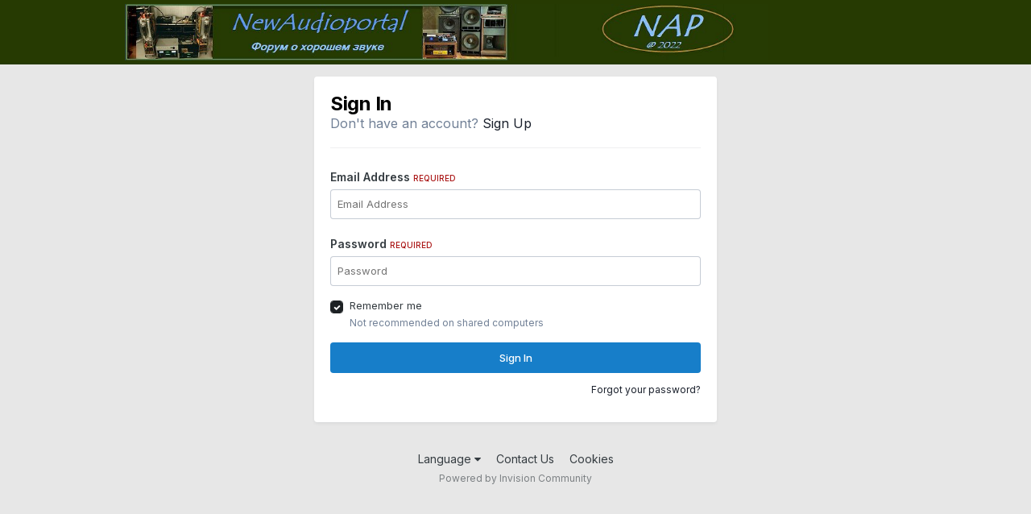

--- FILE ---
content_type: text/html;charset=UTF-8
request_url: https://newaudioportal.com/login/?ref=aHR0cHM6Ly9uZXdhdWRpb3BvcnRhbC5jb20vdG9waWMvNTcwLWVtaWx5LXJlbWxlci8=
body_size: 4850
content:
<!DOCTYPE html>
<html lang="en-US" dir="ltr">
	<head>
		<meta charset="utf-8">
		<title>Sign In - NewAudioportal - форум о хорошем звуке</title>
		
		
		
		

	<meta name="viewport" content="width=device-width, initial-scale=1">


	
	


	<meta name="twitter:card" content="summary" />




	
		
			
				<meta property="og:site_name" content="NewAudioportal - форум о хорошем звуке">
			
		
	

	
		
			
				<meta property="og:locale" content="en_US">
			
		
	






<link rel="manifest" href="https://newaudioportal.com/manifest.webmanifest/">
<meta name="msapplication-config" content="https://newaudioportal.com/browserconfig.xml/">
<meta name="msapplication-starturl" content="/">
<meta name="application-name" content="NewAudioportal - форум о хорошем звуке">
<meta name="apple-mobile-web-app-title" content="NewAudioportal - форум о хорошем звуке">

	<meta name="theme-color" content="#263a02">










<link rel="preload" href="//newaudioportal.com/applications/core/interface/font/fontawesome-webfont.woff2?v=4.7.0" as="font" crossorigin="anonymous">
		


	<link rel="preconnect" href="https://fonts.googleapis.com">
	<link rel="preconnect" href="https://fonts.gstatic.com" crossorigin>
	
		<link href="https://fonts.googleapis.com/css2?family=Inter:wght@300;400;500;600;700&display=swap" rel="stylesheet">
	



	<link rel='stylesheet' href='https://newaudioportal.com/uploads/css_built_1/341e4a57816af3ba440d891ca87450ff_framework.css?v=889569362e1763213863' media='all'>

	<link rel='stylesheet' href='https://newaudioportal.com/uploads/css_built_1/05e81b71abe4f22d6eb8d1a929494829_responsive.css?v=889569362e1763213863' media='all'>

	<link rel='stylesheet' href='https://newaudioportal.com/uploads/css_built_1/20446cf2d164adcc029377cb04d43d17_flags.css?v=889569362e1763213863' media='all'>

	<link rel='stylesheet' href='https://newaudioportal.com/uploads/css_built_1/90eb5adf50a8c640f633d47fd7eb1778_core.css?v=889569362e1763213863' media='all'>

	<link rel='stylesheet' href='https://newaudioportal.com/uploads/css_built_1/5a0da001ccc2200dc5625c3f3934497d_core_responsive.css?v=889569362e1763213863' media='all'>





<link rel='stylesheet' href='https://newaudioportal.com/uploads/css_built_1/258adbb6e4f3e83cd3b355f84e3fa002_custom.css?v=889569362e1763213863' media='all'>




		
		

	
	<link rel='shortcut icon' href='https://newaudioportal.com/uploads/monthly_2022_03/new_audioportal_icon_1.ico' type="image/x-icon">

	</head>
	<body class='ipsApp ipsApp_front ipsJS_none ipsClearfix ipsLayout_minimal' data-controller='core.front.core.app' data-message="" data-pageApp='core' data-pageLocation='front' data-pageModule='system' data-pageController='login'  data-nocontent >
		
		  <a href='#ipsLayout_mainArea' class='ipsHide' title='Go to main content on this page' accesskey='m'>Jump to content</a>
		<div id='ipsLayout_header' class='ipsClearfix'>
			





			<header>
				<div class='ipsLayout_container'>
					


<a href='https://newaudioportal.com/' id='elLogo' accesskey='1'><img src="https://newaudioportal.com/uploads/monthly_2022_05/1175283202_NAP--.jpg.54b3bc487cf20c033466722474a344f6.jpg" alt='NewAudioportal - форум о хорошем звуке'></a>

					
				</div>
			</header>
			

			
		</div>
		<main id='ipsLayout_body' class='ipsLayout_container'>
			<div id='ipsLayout_contentArea'>
				<div id='ipsLayout_contentWrapper'>
					
<nav class='ipsBreadcrumb ipsBreadcrumb_top ipsFaded_withHover'>
	

	<ul class='ipsList_inline ipsPos_right'>
		
		<li >
			<a data-action="defaultStream" class='ipsType_light '  href='https://newaudioportal.com/discover/'><i class="fa fa-newspaper-o" aria-hidden="true"></i> <span>All Activity</span></a>
		</li>
		
	</ul>

	<ul data-role="breadcrumbList">
		<li>
			<a title="Home" href='https://newaudioportal.com/'>
				<span>Home</span>
			</a>
		</li>
		
		
	</ul>
</nav>
					
					<div id='ipsLayout_mainArea'>
						
						
						
						

	




						
<form accept-charset='utf-8' method='post' action='https://newaudioportal.com/login/' class='ipsBox_alt'>
	<input type="hidden" name="csrfKey" value="27ee63c95145503eb38e5519ffd3e966">
	
		<input type="hidden" name="ref" value="aHR0cHM6Ly9uZXdhdWRpb3BvcnRhbC5jb20vdG9waWMvNTcwLWVtaWx5LXJlbWxlci8=">
	
	
	
	
		<div class='cLogin_single ipsPos_center'>
		
			<div class="ipsBox ipsResponsive_pull ipsPadding">
				
					<h1 class='ipsType_reset ipsType_pageTitle'>Sign In</h1>
					
						<p class='ipsType_reset ipsType_large ipsType_light'>
							Don't have an account?
							
								<a href='https://newaudioportal.com/register/' data-ipsDialog data-ipsDialog-size='narrow' data-ipsDialog-title='Sign Up'>
							
							Sign Up</a>
						</p>
						<hr class='ipsHr ipsMargin_vertical'>
					
				
				
<ul class='ipsForm'>
	<li class="ipsFieldRow ipsFieldRow_fullWidth ipsClearfix">
		
		<label class="ipsFieldRow_label" for="auth">
			
				Email Address
			
			<span class="ipsFieldRow_required">Required</span>
		</label>
		<div class="ipsFieldRow_content">
			
				<input type="email" placeholder="Email Address" name="auth" id="auth"  autocomplete="email">
			
		</div>
	</li>
	<li class="ipsFieldRow ipsFieldRow_fullWidth ipsClearfix">
		<label class="ipsFieldRow_label" for="password">
			Password
			<span class="ipsFieldRow_required">Required</span>
		</label>
		<div class="ipsFieldRow_content">
			<input type="password" placeholder="Password" name="password" id="password"  autocomplete="current-password">
		</div>
	</li>
	<li class="ipsFieldRow ipsFieldRow_checkbox ipsClearfix">
		<span class="ipsCustomInput">
			<input type="checkbox" name="remember_me" id="remember_me_checkbox" value="1" checked aria-checked="true">
			<span></span>
		</span>
		<div class="ipsFieldRow_content">
			<label class="ipsFieldRow_label" for="remember_me_checkbox">Remember me</label>
			<span class="ipsFieldRow_desc">Not recommended on shared computers</span>
		</div>
	</li>
	<li class="ipsFieldRow ipsFieldRow_fullWidth">
		<button type="submit" name="_processLogin" value="usernamepassword" class="ipsButton ipsButton_primary ipsButton_small" id="elSignIn_submit">Sign In</button>
		
			<p class="ipsType_right ipsType_small">
				
					<a href='https://newaudioportal.com/lostpassword/' data-ipsDialog data-ipsDialog-title='Forgot your password?'>
				
				Forgot your password?</a>
			</p>
		
	</li>
</ul>
			</div>
		</div>
	
</form>

						


					</div>
					


					
<nav class='ipsBreadcrumb ipsBreadcrumb_bottom ipsFaded_withHover'>
	
		


	

	<ul class='ipsList_inline ipsPos_right'>
		
		<li >
			<a data-action="defaultStream" class='ipsType_light '  href='https://newaudioportal.com/discover/'><i class="fa fa-newspaper-o" aria-hidden="true"></i> <span>All Activity</span></a>
		</li>
		
	</ul>

	<ul data-role="breadcrumbList">
		<li>
			<a title="Home" href='https://newaudioportal.com/'>
				<span>Home</span>
			</a>
		</li>
		
		
	</ul>
</nav>
				</div>
			</div>
			
		</main>
		<footer id='ipsLayout_footer' class='ipsClearfix'>
			<div class='ipsLayout_container'>
				
				


<ul class='ipsList_inline ipsType_center ipsSpacer_top' id="elFooterLinks">
	
	
		<li>
			<a href='#elNavLang_menu' id='elNavLang' data-ipsMenu data-ipsMenu-above>Language <i class='fa fa-caret-down'></i></a>
			<ul id='elNavLang_menu' class='ipsMenu ipsMenu_selectable ipsHide'>
			
				<li class='ipsMenu_item ipsMenu_itemChecked'>
					<form action="//newaudioportal.com/language/?csrfKey=27ee63c95145503eb38e5519ffd3e966" method="post">
					<input type="hidden" name="ref" value="aHR0cHM6Ly9uZXdhdWRpb3BvcnRhbC5jb20vbG9naW4vP3JlZj1hSFIwY0hNNkx5OXVaWGRoZFdScGIzQnZjblJoYkM1amIyMHZkRzl3YVdNdk5UY3dMV1Z0YVd4NUxYSmxiV3hsY2k4PQ==">
					<button type='submit' name='id' value='1' class='ipsButton ipsButton_link ipsButton_link_secondary'><i class='ipsFlag ipsFlag-us'></i> English (USA) (Default)</button>
					</form>
				</li>
			
				<li class='ipsMenu_item'>
					<form action="//newaudioportal.com/language/?csrfKey=27ee63c95145503eb38e5519ffd3e966" method="post">
					<input type="hidden" name="ref" value="aHR0cHM6Ly9uZXdhdWRpb3BvcnRhbC5jb20vbG9naW4vP3JlZj1hSFIwY0hNNkx5OXVaWGRoZFdScGIzQnZjblJoYkM1amIyMHZkRzl3YVdNdk5UY3dMV1Z0YVd4NUxYSmxiV3hsY2k4PQ==">
					<button type='submit' name='id' value='2' class='ipsButton ipsButton_link ipsButton_link_secondary'><i class='ipsFlag ipsFlag-ru'></i> Русский (RU) </button>
					</form>
				</li>
			
			</ul>
		</li>
	
	
	
	
	
		<li><a rel="nofollow" href='https://newaudioportal.com/contact/' data-ipsdialog  data-ipsdialog-title="Contact Us">Contact Us</a></li>
	
	<li><a rel="nofollow" href='https://newaudioportal.com/cookies/'>Cookies</a></li>

</ul>	


<p id='elCopyright'>
	<span id='elCopyright_userLine'></span>
	<a rel='nofollow' title='Invision Community' href='https://www.invisioncommunity.com/'>Powered by Invision Community</a>
</p>
			</div>
		</footer>
		
<div id='elMobileDrawer' class='ipsDrawer ipsHide'>
	<div class='ipsDrawer_menu'>
		<a href='#' class='ipsDrawer_close' data-action='close'><span>&times;</span></a>
		<div class='ipsDrawer_content ipsFlex ipsFlex-fd:column'>
			
				<div class='ipsPadding ipsBorder_bottom'>
					<ul class='ipsToolList ipsToolList_vertical'>
						<li>
							<a href='https://newaudioportal.com/login/' id='elSigninButton_mobile' class='ipsButton ipsButton_light ipsButton_small ipsButton_fullWidth'>Existing user? Sign In</a>
						</li>
						
							<li>
								
									<a href='https://newaudioportal.com/register/' data-ipsDialog data-ipsDialog-size='narrow' data-ipsDialog-title='Sign Up' data-ipsDialog-fixed='true' id='elRegisterButton_mobile' class='ipsButton ipsButton_small ipsButton_fullWidth ipsButton_important'>Sign Up</a>
								
							</li>
						
					</ul>
				</div>
			

			

			<ul class='ipsDrawer_list ipsFlex-flex:11'>
				

				
				
				
				
					
						
						
							<li class='ipsDrawer_itemParent'>
								<h4 class='ipsDrawer_title'><a href='#'>Сайт</a></h4>
								<ul class='ipsDrawer_list'>
									<li data-action="back"><a href='#'>Back</a></li>
									
									
										
										
										
											
												
													
													
									
													
									
									
									
										


	
		
			<li>
				<a href='https://newaudioportal.com' >
					Forums
				</a>
			</li>
		
	

	
		
			<li>
				<a href='https://newaudioportal.com/clubs/' >
					Clubs
				</a>
			</li>
		
	

	
		
			<li>
				<a href='https://newaudioportal.com/events/' >
					Events
				</a>
			</li>
		
	

	

	
		
			<li>
				<a href='https://newaudioportal.com/staff/' >
					Staff
				</a>
			</li>
		
	

	
		
			<li>
				<a href='https://newaudioportal.com/online/' >
					Online Users
				</a>
			</li>
		
	

	
		
			<li>
				<a href='https://newaudioportal.com/leaderboard/' >
					Leaderboard
				</a>
			</li>
		
	

	

	
		
			<li>
				<a href='https://newaudioportal.com/terms/' >
					Rules
				</a>
			</li>
		
	

										
								</ul>
							</li>
						
					
				
					
						
						
							<li class='ipsDrawer_itemParent'>
								<h4 class='ipsDrawer_title'><a href='#'>Активность</a></h4>
								<ul class='ipsDrawer_list'>
									<li data-action="back"><a href='#'>Back</a></li>
									
									
										
										
										
											
												
													
													
									
													
									
									
									
										


	
		
			<li>
				<a href='https://newaudioportal.com/discover/' >
					All Activity
				</a>
			</li>
		
	

	

	

	

	
		
			<li>
				<a href='https://newaudioportal.com/search/' >
					Search
				</a>
			</li>
		
	

	

										
								</ul>
							</li>
						
					
				
				
			</ul>

			
		</div>
	</div>
</div>

<div id='elMobileCreateMenuDrawer' class='ipsDrawer ipsHide'>
	<div class='ipsDrawer_menu'>
		<a href='#' class='ipsDrawer_close' data-action='close'><span>&times;</span></a>
		<div class='ipsDrawer_content ipsSpacer_bottom ipsPad'>
			<ul class='ipsDrawer_list'>
				<li class="ipsDrawer_listTitle ipsType_reset">Create New...</li>
				
			</ul>
		</div>
	</div>
</div>
		
		

	
	<script type='text/javascript'>
		var ipsDebug = false;		
	
		var CKEDITOR_BASEPATH = '//newaudioportal.com/applications/core/interface/ckeditor/ckeditor/';
	
		var ipsSettings = {
			
			
			cookie_path: "/",
			
			cookie_prefix: "ips4_",
			
			
			cookie_ssl: true,
			
            essential_cookies: ["oauth_authorize","member_id","login_key","clearAutosave","lastSearch","device_key","IPSSessionFront","loggedIn","noCache","hasJS","cookie_consent","cookie_consent_optional","language","forumpass_*"],
			upload_imgURL: "https://newaudioportal.com/uploads/set_resources_1/0cb563f8144768654a2205065d13abd6_upload.png",
			message_imgURL: "https://newaudioportal.com/uploads/set_resources_1/0cb563f8144768654a2205065d13abd6_message.png",
			notification_imgURL: "https://newaudioportal.com/uploads/set_resources_1/0cb563f8144768654a2205065d13abd6_notification.png",
			baseURL: "//newaudioportal.com/",
			jsURL: "//newaudioportal.com/applications/core/interface/js/js.php",
			csrfKey: "27ee63c95145503eb38e5519ffd3e966",
			antiCache: "889569362e1763213863",
			jsAntiCache: "889569362e1764594970",
			disableNotificationSounds: true,
			useCompiledFiles: true,
			links_external: true,
			memberID: 0,
			lazyLoadEnabled: true,
			blankImg: "//newaudioportal.com/applications/core/interface/js/spacer.png",
			googleAnalyticsEnabled: false,
			matomoEnabled: false,
			viewProfiles: true,
			mapProvider: 'none',
			mapApiKey: '',
			pushPublicKey: null,
			relativeDates: true
		};
		
		
		
		
			ipsSettings['maxImageDimensions'] = {
				width: 1000,
				height: 750
			};
		
		
	</script>





<script type='text/javascript' src='https://newaudioportal.com/uploads/javascript_global/root_library.js?v=889569362e1764594970' data-ips></script>


<script type='text/javascript' src='https://newaudioportal.com/uploads/javascript_global/root_js_lang_1.js?v=889569362e1764594970' data-ips></script>


<script type='text/javascript' src='https://newaudioportal.com/uploads/javascript_global/root_framework.js?v=889569362e1764594970' data-ips></script>


<script type='text/javascript' src='https://newaudioportal.com/uploads/javascript_core/global_global_core.js?v=889569362e1764594970' data-ips></script>


<script type='text/javascript' src='https://newaudioportal.com/uploads/javascript_global/root_front.js?v=889569362e1764594970' data-ips></script>


<script type='text/javascript' src='https://newaudioportal.com/uploads/javascript_core/front_front_core.js?v=889569362e1764594970' data-ips></script>


<script type='text/javascript' src='https://newaudioportal.com/uploads/javascript_core/front_app.js?v=889569362e1764594970' data-ips></script>


<script type='text/javascript' src='https://newaudioportal.com/uploads/javascript_global/root_map.js?v=889569362e1764594970' data-ips></script>



	<script type='text/javascript'>
		
			ips.setSetting( 'date_format', jQuery.parseJSON('"mm\/dd\/yy"') );
		
			ips.setSetting( 'date_first_day', jQuery.parseJSON('0') );
		
			ips.setSetting( 'ipb_url_filter_option', jQuery.parseJSON('"none"') );
		
			ips.setSetting( 'url_filter_any_action', jQuery.parseJSON('"allow"') );
		
			ips.setSetting( 'bypass_profanity', jQuery.parseJSON('0') );
		
			ips.setSetting( 'emoji_style', jQuery.parseJSON('"disabled"') );
		
			ips.setSetting( 'emoji_shortcodes', jQuery.parseJSON('true') );
		
			ips.setSetting( 'emoji_ascii', jQuery.parseJSON('true') );
		
			ips.setSetting( 'emoji_cache', jQuery.parseJSON('1681452677') );
		
			ips.setSetting( 'image_jpg_quality', jQuery.parseJSON('85') );
		
			ips.setSetting( 'cloud2', jQuery.parseJSON('false') );
		
			ips.setSetting( 'isAnonymous', jQuery.parseJSON('false') );
		
		
        
    </script>



<script type='application/ld+json'>
{
    "@context": "http://www.schema.org",
    "publisher": "https://newaudioportal.com/#organization",
    "@type": "WebSite",
    "@id": "https://newaudioportal.com/#website",
    "mainEntityOfPage": "https://newaudioportal.com/",
    "name": "NewAudioportal - \u0444\u043e\u0440\u0443\u043c \u043e \u0445\u043e\u0440\u043e\u0448\u0435\u043c \u0437\u0432\u0443\u043a\u0435",
    "url": "https://newaudioportal.com/",
    "potentialAction": {
        "type": "SearchAction",
        "query-input": "required name=query",
        "target": "https://newaudioportal.com/search/?q={query}"
    },
    "inLanguage": [
        {
            "@type": "Language",
            "name": "English (USA)",
            "alternateName": "en-US"
        },
        {
            "@type": "Language",
            "name": "\u0420\u0443\u0441\u0441\u043a\u0438\u0439 (RU)",
            "alternateName": "ru-RU"
        }
    ]
}	
</script>

<script type='application/ld+json'>
{
    "@context": "http://www.schema.org",
    "@type": "Organization",
    "@id": "https://newaudioportal.com/#organization",
    "mainEntityOfPage": "https://newaudioportal.com/",
    "name": "NewAudioportal - \u0444\u043e\u0440\u0443\u043c \u043e \u0445\u043e\u0440\u043e\u0448\u0435\u043c \u0437\u0432\u0443\u043a\u0435",
    "url": "https://newaudioportal.com/",
    "logo": {
        "@type": "ImageObject",
        "@id": "https://newaudioportal.com/#logo",
        "url": "https://newaudioportal.com/uploads/monthly_2022_05/1175283202_NAP--.jpg.54b3bc487cf20c033466722474a344f6.jpg"
    }
}	
</script>

<script type='application/ld+json'>
{
    "@context": "http://schema.org",
    "@type": "ContactPage",
    "url": "https://newaudioportal.com/contact/"
}	
</script>



<script type='text/javascript'>
    (() => {
        let gqlKeys = [];
        for (let [k, v] of Object.entries(gqlKeys)) {
            ips.setGraphQlData(k, v);
        }
    })();
</script>
		
		
		<!--ipsQueryLog-->
		<!--ipsCachingLog-->
		
		
		
	</body>
</html>